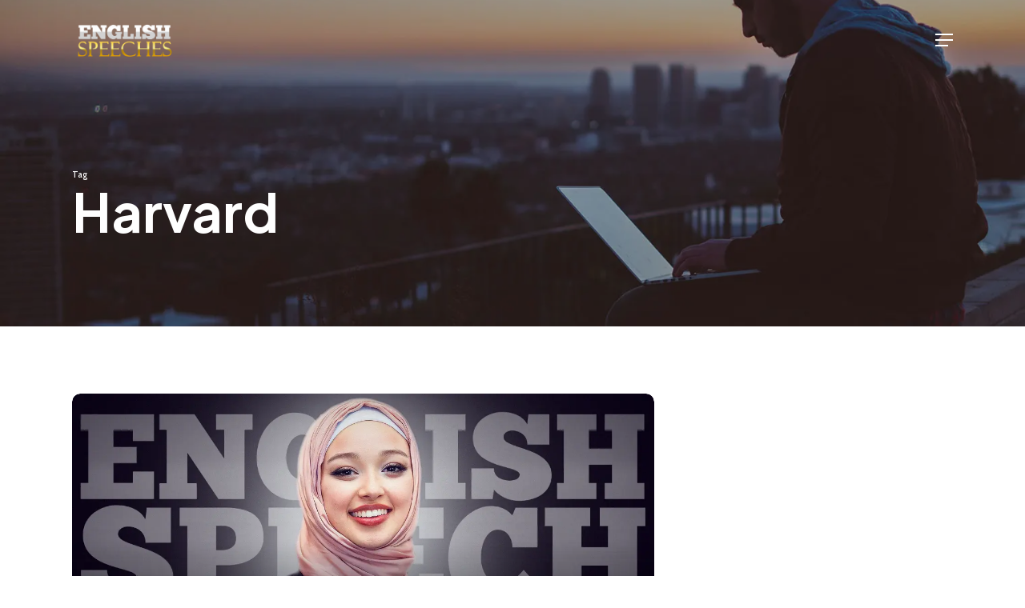

--- FILE ---
content_type: text/css; charset=UTF-8
request_url: https://englishspeecheschannel.com/wp-content/cache/min/1/wp-content/uploads/salient/menu-dynamic.css?ver=1764374717
body_size: 952
content:
#header-outer .nectar-ext-menu-item .image-layer-outer,#header-outer .nectar-ext-menu-item .image-layer,#header-outer .nectar-ext-menu-item .color-overlay,#slide-out-widget-area .nectar-ext-menu-item .image-layer-outer,#slide-out-widget-area .nectar-ext-menu-item .color-overlay,#slide-out-widget-area .nectar-ext-menu-item .image-layer{position:absolute;top:0;left:0;width:100%;height:100%;overflow:hidden}.nectar-ext-menu-item .inner-content{position:relative;z-index:10;width:100%}.nectar-ext-menu-item .image-layer{background-size:cover;background-position:center;transition:opacity 0.25s ease 0.1s}.nectar-ext-menu-item .image-layer video{object-fit:cover;width:100%;height:100%}#header-outer nav .nectar-ext-menu-item .image-layer:not(.loaded){background-image:none!important}#header-outer nav .nectar-ext-menu-item .image-layer{opacity:0}#header-outer nav .nectar-ext-menu-item .image-layer.loaded{opacity:1}.nectar-ext-menu-item span[class*="inherit-h"]+.menu-item-desc{margin-top:.4rem}#mobile-menu .nectar-ext-menu-item .title,#slide-out-widget-area .nectar-ext-menu-item .title,.nectar-ext-menu-item .menu-title-text,.nectar-ext-menu-item .menu-item-desc{position:relative}.nectar-ext-menu-item .menu-item-desc{display:block;line-height:1.4em}body #slide-out-widget-area .nectar-ext-menu-item .menu-item-desc{line-height:1.4em}#mobile-menu .nectar-ext-menu-item .title,#slide-out-widget-area .nectar-ext-menu-item:not(.style-img-above-text) .title,.nectar-ext-menu-item:not(.style-img-above-text) .menu-title-text,.nectar-ext-menu-item:not(.style-img-above-text) .menu-item-desc,.nectar-ext-menu-item:not(.style-img-above-text) i:before,.nectar-ext-menu-item:not(.style-img-above-text) .svg-icon{color:#fff}#mobile-menu .nectar-ext-menu-item.style-img-above-text .title{color:inherit}.sf-menu li ul li a .nectar-ext-menu-item .menu-title-text:after{display:none}.menu-item .widget-area-active[data-margin="default"]>div:not(:last-child){margin-bottom:20px}.nectar-ext-menu-item__button{display:inline-block;padding-top:2em}#header-outer nav li:not([class*="current"])>a .nectar-ext-menu-item .inner-content.has-button .title .menu-title-text{background-image:none}.nectar-ext-menu-item__button .nectar-cta:not([data-color="transparent"]){margin-top:.8em;margin-bottom:.8em}.nectar-ext-menu-item .color-overlay{transition:opacity 0.5s cubic-bezier(.15,.75,.5,1)}.nectar-ext-menu-item:hover .hover-zoom-in-slow .image-layer{transform:scale(1.15);transition:transform 4s cubic-bezier(.1,.2,.7,1)}.nectar-ext-menu-item:hover .hover-zoom-in-slow .color-overlay{transition:opacity 1.5s cubic-bezier(.15,.75,.5,1)}.nectar-ext-menu-item .hover-zoom-in-slow .image-layer{transition:transform 0.5s cubic-bezier(.15,.75,.5,1)}.nectar-ext-menu-item .hover-zoom-in-slow .color-overlay{transition:opacity 0.5s cubic-bezier(.15,.75,.5,1)}.nectar-ext-menu-item:hover .hover-zoom-in .image-layer{transform:scale(1.12)}.nectar-ext-menu-item .hover-zoom-in .image-layer{transition:transform 0.5s cubic-bezier(.15,.75,.5,1)}.nectar-ext-menu-item{display:flex;text-align:left}#slide-out-widget-area .nectar-ext-menu-item .title,#slide-out-widget-area .nectar-ext-menu-item .menu-item-desc,#slide-out-widget-area .nectar-ext-menu-item .menu-title-text,#mobile-menu .nectar-ext-menu-item .title,#mobile-menu .nectar-ext-menu-item .menu-item-desc,#mobile-menu .nectar-ext-menu-item .menu-title-text{color:inherit!important}#slide-out-widget-area .nectar-ext-menu-item,#mobile-menu .nectar-ext-menu-item{display:block}#slide-out-widget-area .nectar-ext-menu-item .inner-content,#mobile-menu .nectar-ext-menu-item .inner-content{width:100%}#slide-out-widget-area.fullscreen-alt .nectar-ext-menu-item,#slide-out-widget-area.fullscreen .nectar-ext-menu-item{text-align:center}#header-outer .nectar-ext-menu-item.style-img-above-text .image-layer-outer,#slide-out-widget-area .nectar-ext-menu-item.style-img-above-text .image-layer-outer{position:relative}#header-outer .nectar-ext-menu-item.style-img-above-text,#slide-out-widget-area .nectar-ext-menu-item.style-img-above-text{flex-direction:column}@media only screen and (max-width:999px){body #header-outer #logo{position:relative;margin:10px 0}body #header-space{height:68px}body[data-button-style^="rounded"] #header-outer .menu-item-10573>a{border-left-width:15px;border-right-width:15px}body[data-button-style^="rounded"] #header-outer .menu-item-10573>a:before,body[data-button-style^="rounded"] #header-outer .menu-item-10573>a:after{left:-15px;width:calc(100% + 30px)}}@media only screen and (min-width:1000px){body #header-outer .menu-item-10573>a{border-left-width:24px;border-right-width:24px}body #header-outer #header-secondary-outer .menu-item-10573>a{border-left:12px solid transparent;border-right:12px solid transparent}body #header-outer .menu-item-10573>a:before,body #header-outer .menu-item-10573>a:after{left:-24px;height:calc(100% + 24px);width:calc(100% + 48px)}#header-outer #header-secondary-outer .menu-item-10573>a:before,#header-outer #header-secondary-outer .menu-item-10573>a:after{left:-12px;width:calc(100% + 24px)}}#header-outer .menu-item-10573>a{border:12px solid transparent;opacity:1!important}#header-outer #header-secondary-outer .menu-item-10573>a{border-top:0;border-bottom:0}#header-outer #top li.menu-item-10573>a .nectar-menu-icon{transition:none}body #header-outer[data-has-menu][data-format] header#top nav ul.sf-menu li.menu-item.menu-item-10573[class*="menu-item-btn-style"]>a *:not(.char),body #header-outer[data-has-menu][data-format] header#top nav ul.sf-menu li.menu-item.menu-item-10573[class*="menu-item-btn-style"]>a:hover *:not(.char){color:inherit!important;transition:none;opacity:1}#header-outer .menu-item-10573>a:hover,#header-outer #top nav .sf-menu li.menu-item.menu-item-10573>a:hover,#header-outer .menu-item-10573[class*="current"]>a,#header-outer #top nav .sf-menu li.menu-item.menu-item-10573[class*="current"]>a{color:#fff!important}#header-outer[data-has-menu="true"].transparent #top nav ul.sf-menu li.menu-item-10573>a:hover .nectar-menu-icon{color:#fff!important}#header-outer .menu-item-10573>a:before,#header-outer .menu-item-10573>a:after{position:absolute;top:50%!important;left:-12px;width:calc(100% + 24px);height:calc(100% + 24px);content:"";display:block;z-index:-1;transform-origin:top;transform:translateY(-50%)!important;transition:opacity .45s cubic-bezier(.25,1,.33,1),transform .45s cubic-bezier(.25,1,.33,1),border-color .45s cubic-bezier(.25,1,.33,1),color .45s cubic-bezier(.25,1,.33,1),background-color .45s cubic-bezier(.25,1,.33,1),box-shadow .45s cubic-bezier(.25,1,.33,1)}#header-outer #header-secondary-outer .menu-item-10573>a:after,#header-outer #header-secondary-outer .menu-item-10573>a:before{height:calc(100% + 12px)}#header-outer .menu-item-10573>a:after{opacity:0;transition:opacity 0.3s ease,transform 0.3s ease}#header-outer .menu-item-10573>a .menu-title-text:after{display:none!important}#header-outer .menu-item-10573>a:before{border:1px solid;opacity:.25;box-sizing:border-box}#header-outer .menu-item-10573>a:after{background:linear-gradient(90deg,#ffc200,#b38800,#ffc200)}#header-outer .menu-item-10573>a:hover,#header-outer .menu-item-10573[class*="current"]>a{color:#fff}#header-outer .menu-item-10573>a:hover:after,#header-outer .menu-item-10573[class*="current"]>a:after{opacity:1}#header-outer #top nav .sf-menu .menu-item.menu-item-10573:not([class*="current"])>a:not(:hover),#header-outer .sf-menu .menu-item.menu-item-10573:not([class*="current"])>a:not(:hover){color:#000!important}#header-outer .sf-menu .menu-item-10573:not([class*="current"])>a:before{background-color:#fff;opacity:1;border-color:rgba(0,0,0,.1)}@keyframes nectarBtnGradientScroll{0%{background-position:0 50%}100%{background-position:1300% 50%}}#header-outer .menu-item-10573>a:after{background-size:1300%;animation:nectarBtnGradientScroll 30s linear infinite}